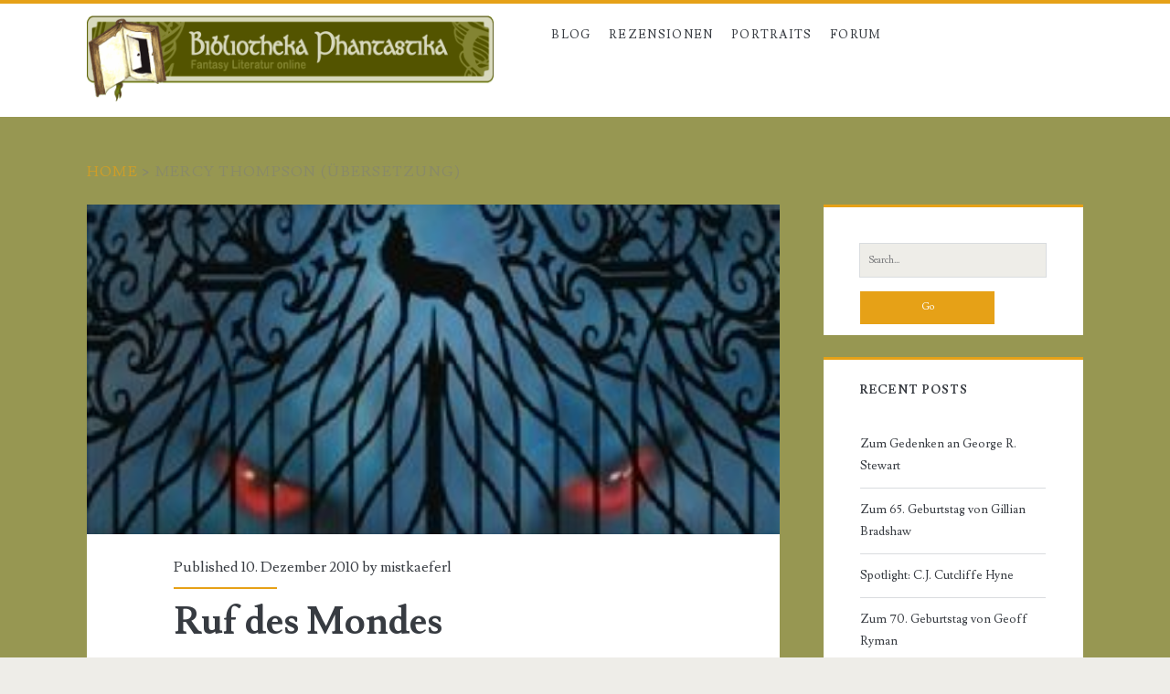

--- FILE ---
content_type: text/html; charset=UTF-8
request_url: https://www.bibliotheka-phantastika.de/rezensionen-nach-zyklen/mercy-thompson-uebersetzung/
body_size: 7943
content:
<!DOCTYPE html>
<html lang="en-US">
<head>
	<title>Mercy Thompson (Übersetzung) &#8211; Bibliotheka Phantastika</title>
<meta charset="UTF-8" />
<meta name="viewport" content="width=device-width, initial-scale=1" />
<meta name="template" content="Ignite 1.83" />
<link rel='dns-prefetch' href='//www.bibliotheka-phantastika.de' />
<link rel='dns-prefetch' href='//fonts.googleapis.com' />
<link rel='dns-prefetch' href='//s.w.org' />
<link rel="alternate" type="application/rss+xml" title="Bibliotheka Phantastika &raquo; Feed" href="https://www.bibliotheka-phantastika.de/feed/" />
<link rel="alternate" type="application/rss+xml" title="Bibliotheka Phantastika &raquo; Comments Feed" href="https://www.bibliotheka-phantastika.de/comments/feed/" />
<link rel="alternate" type="application/rss+xml" title="Bibliotheka Phantastika &raquo; Mercy Thompson (Übersetzung) Zyklus Feed" href="https://www.bibliotheka-phantastika.de/rezensionen-nach-zyklen/mercy-thompson-uebersetzung/feed/" />
		<script type="text/javascript">
			window._wpemojiSettings = {"baseUrl":"https:\/\/s.w.org\/images\/core\/emoji\/11\/72x72\/","ext":".png","svgUrl":"https:\/\/s.w.org\/images\/core\/emoji\/11\/svg\/","svgExt":".svg","source":{"concatemoji":"https:\/\/www.bibliotheka-phantastika.de\/wp-includes\/js\/wp-emoji-release.min.js?ver=4.9.28"}};
			!function(e,a,t){var n,r,o,i=a.createElement("canvas"),p=i.getContext&&i.getContext("2d");function s(e,t){var a=String.fromCharCode;p.clearRect(0,0,i.width,i.height),p.fillText(a.apply(this,e),0,0);e=i.toDataURL();return p.clearRect(0,0,i.width,i.height),p.fillText(a.apply(this,t),0,0),e===i.toDataURL()}function c(e){var t=a.createElement("script");t.src=e,t.defer=t.type="text/javascript",a.getElementsByTagName("head")[0].appendChild(t)}for(o=Array("flag","emoji"),t.supports={everything:!0,everythingExceptFlag:!0},r=0;r<o.length;r++)t.supports[o[r]]=function(e){if(!p||!p.fillText)return!1;switch(p.textBaseline="top",p.font="600 32px Arial",e){case"flag":return s([55356,56826,55356,56819],[55356,56826,8203,55356,56819])?!1:!s([55356,57332,56128,56423,56128,56418,56128,56421,56128,56430,56128,56423,56128,56447],[55356,57332,8203,56128,56423,8203,56128,56418,8203,56128,56421,8203,56128,56430,8203,56128,56423,8203,56128,56447]);case"emoji":return!s([55358,56760,9792,65039],[55358,56760,8203,9792,65039])}return!1}(o[r]),t.supports.everything=t.supports.everything&&t.supports[o[r]],"flag"!==o[r]&&(t.supports.everythingExceptFlag=t.supports.everythingExceptFlag&&t.supports[o[r]]);t.supports.everythingExceptFlag=t.supports.everythingExceptFlag&&!t.supports.flag,t.DOMReady=!1,t.readyCallback=function(){t.DOMReady=!0},t.supports.everything||(n=function(){t.readyCallback()},a.addEventListener?(a.addEventListener("DOMContentLoaded",n,!1),e.addEventListener("load",n,!1)):(e.attachEvent("onload",n),a.attachEvent("onreadystatechange",function(){"complete"===a.readyState&&t.readyCallback()})),(n=t.source||{}).concatemoji?c(n.concatemoji):n.wpemoji&&n.twemoji&&(c(n.twemoji),c(n.wpemoji)))}(window,document,window._wpemojiSettings);
		</script>
		<style type="text/css">
img.wp-smiley,
img.emoji {
	display: inline !important;
	border: none !important;
	box-shadow: none !important;
	height: 1em !important;
	width: 1em !important;
	margin: 0 .07em !important;
	vertical-align: -0.1em !important;
	background: none !important;
	padding: 0 !important;
}
</style>
<link rel='stylesheet' id='ct-ignite-google-fonts-css'  href='//fonts.googleapis.com/css?family=Lusitana%3A400%2C700&#038;subset=latin%2Clatin-ext&#038;display=swap&#038;ver=4.9.28' type='text/css' media='all' />
<link rel='stylesheet' id='ct-ignite-font-awesome-css'  href='https://www.bibliotheka-phantastika.de/wp-content/themes/ignite/assets/font-awesome/css/all.min.css?ver=4.9.28' type='text/css' media='all' />
<link rel='stylesheet' id='ct-ignite-style-css'  href='https://www.bibliotheka-phantastika.de/wp-content/themes/ignite/style.css?ver=4.9.28' type='text/css' media='all' />
<style id='ct-ignite-style-inline-css' type='text/css'>

            #logo {
                max-width: 445px;
                max-height: 168px;
        }

            .overflow-container {
                background: #979752;
            }
            .main, .sidebar-primary-container, .breadcrumb-trail {
                background: none;
            }
        
</style>
<script type='text/javascript' src='https://ajax.googleapis.com/ajax/libs/prototype/1.7.1.0/prototype.js?ver=1.7.1'></script>
<script type='text/javascript' src='https://ajax.googleapis.com/ajax/libs/scriptaculous/1.9.0/scriptaculous.js?ver=1.9.0'></script>
<script type='text/javascript' src='https://ajax.googleapis.com/ajax/libs/scriptaculous/1.9.0/effects.js?ver=1.9.0'></script>
<script type='text/javascript' src='https://www.bibliotheka-phantastika.de/wp-content/plugins/lightbox-2/lightbox-resize.js?ver=1.8'></script>
<script type='text/javascript' src='https://www.bibliotheka-phantastika.de/wp-includes/js/swfobject.js?ver=2.2-20120417'></script>
<script type='text/javascript' src='https://www.bibliotheka-phantastika.de/wp-includes/js/jquery/jquery.js?ver=1.12.4'></script>
<script type='text/javascript' src='https://www.bibliotheka-phantastika.de/wp-includes/js/jquery/jquery-migrate.min.js?ver=1.4.1'></script>
<link rel='https://api.w.org/' href='https://www.bibliotheka-phantastika.de/wp-json/' />
<link rel="EditURI" type="application/rsd+xml" title="RSD" href="https://www.bibliotheka-phantastika.de/xmlrpc.php?rsd" />
<link rel="wlwmanifest" type="application/wlwmanifest+xml" href="https://www.bibliotheka-phantastika.de/wp-includes/wlwmanifest.xml" /> 
<meta name="generator" content="WordPress 4.9.28" />
<meta name='robots' content='noindex, follow' />

	<!-- begin lightbox scripts -->
	<script type="text/javascript">
    //<![CDATA[
    document.write('<link rel="stylesheet" href="https://www.bibliotheka-phantastika.de/wp-content/plugins/lightbox-2/Themes/Black/lightbox.css" type="text/css" media="screen" />');
    //]]>
    </script>
	<!-- end lightbox scripts -->
<link rel="stylesheet" href="https://www.bibliotheka-phantastika.de/wp-content/plugins/stream-video-player/responsive.css?ver=" type="text/css" media="all" />		<style type="text/css">.recentcomments a{display:inline !important;padding:0 !important;margin:0 !important;}</style>
		</head>
<body data-rsssl=1 id="ignite" class="archive tax-zyklen term-mercy-thompson-uebersetzung term-371">
		<a class="skip-content" href="#main">Skip to content</a>
		<header class="site-header" id="site-header" role="banner">
		<div id="title-info" class="title-info">
			<div class="site-title"><a href='https://www.bibliotheka-phantastika.de'><span class='screen-reader-text'>Bibliotheka Phantastika</span><img id='logo' class='logo' src='https://www.bibliotheka-phantastika.de/wp-content/uploads/2010/07/LogoBP26.gif' alt='Bibliotheka Phantastika' /></a></div>		</div>
		<button id="toggle-navigation" class="toggle-navigation"><i class="fas fa-bars"></i></button>
<div class="menu-container menu-primary" id="menu-primary" role="navigation">
	<ul id="menu-primary-items" class="menu-primary-items"><li id="menu-item-314" class="menu-item menu-item-type-post_type menu-item-object-page menu-item-home current_page_parent menu-item-314"><a href="https://www.bibliotheka-phantastika.de/blog/">Blog</a></li>
<li id="menu-item-305" class="menu-item menu-item-type-custom menu-item-object-custom menu-item-has-children menu-item-305"><a>Rezensionen</a>
<ul class="sub-menu">
	<li id="menu-item-310" class="menu-item menu-item-type-post_type menu-item-object-page menu-item-310"><a href="https://www.bibliotheka-phantastika.de/rezensionen-nach-titel/">Titel</a></li>
	<li id="menu-item-309" class="menu-item menu-item-type-post_type menu-item-object-page menu-item-309"><a href="https://www.bibliotheka-phantastika.de/rezensionen-nach-autoren/">Autoren</a></li>
	<li id="menu-item-1827" class="menu-item menu-item-type-post_type menu-item-object-page menu-item-1827"><a href="https://www.bibliotheka-phantastika.de/rezensionen-nach-illustratoren/">Illustratoren</a></li>
	<li id="menu-item-308" class="menu-item menu-item-type-post_type menu-item-object-page menu-item-308"><a href="https://www.bibliotheka-phantastika.de/rezensionen-nach-subgenres/">Subgenres</a></li>
	<li id="menu-item-307" class="menu-item menu-item-type-post_type menu-item-object-page menu-item-307"><a href="https://www.bibliotheka-phantastika.de/rezensionen-nach-zyklen/">Zyklen</a></li>
	<li id="menu-item-306" class="menu-item menu-item-type-post_type menu-item-object-page menu-item-306"><a href="https://www.bibliotheka-phantastika.de/rezensionen-nach-rezensenten/">Rezensenten</a></li>
	<li id="menu-item-523" class="menu-item menu-item-type-post_type menu-item-object-page menu-item-523"><a href="https://www.bibliotheka-phantastika.de/rezensionen-durchstoebern/">Stöbern</a></li>
</ul>
</li>
<li id="menu-item-663" class="menu-item menu-item-type-custom menu-item-object-custom menu-item-663"><a href="/portraits/">Portraits</a></li>
<li id="menu-item-435" class="menu-item menu-item-type-custom menu-item-object-custom menu-item-435"><a href="http://www.forumos.net/">Forum</a></li>
</ul></div>	</header>
		<div id="overflow-container" class="overflow-container">
		<div id="breadcrumbs" class="breadcrumb-trail breadcrumbs"><span class="item-home"><a class="bread-link bread-home" href="https://www.bibliotheka-phantastika.de" title="Home">Home</a></span><span class="separator"> &gt; </span><span class="item-current item-archive"><span class="bread-current bread-archive">Mercy Thompson (Übersetzung)</span></span></div>		<div id="main" class="main" role="main"><h1 class="screen-reader-text">Zyklus: Mercy Thompson (Übersetzung)</h1>	<div id="loop-container" class="loop-container">
			<div class="post-2829 rezensionen type-rezensionen status-publish has-post-thumbnail hentry autoren-patricia-briggs subgenres-phantastik subgenres-romance zyklen-mercy-thompson-uebersetzung rezensenten-mistkaeferl titelkatalog-r stoebern-daemonen-teufel-boeses stoebern-detektive-kriminalfaelle stoebern-deutsche-uebersetzung stoebern-ich-erzaehler stoebern-vampire-werwoelfe mitwirkende-mistkaeferl excerpt">
		<div class="featured-image"><a href="https://www.bibliotheka-phantastika.de/rezensionen/ruf-des-mondes/">Ruf des Mondes<img width="270" height="420" src="https://www.bibliotheka-phantastika.de/wp-content/uploads/2010/12/cover_ruf_des_mondes_briggs_patricia.jpg" class="attachment-full size-full wp-post-image" alt="Ruf des Mondes von Patricia Briggs" srcset="https://www.bibliotheka-phantastika.de/wp-content/uploads/2010/12/cover_ruf_des_mondes_briggs_patricia.jpg 270w, https://www.bibliotheka-phantastika.de/wp-content/uploads/2010/12/cover_ruf_des_mondes_briggs_patricia-192x300.jpg 192w, https://www.bibliotheka-phantastika.de/wp-content/uploads/2010/12/cover_ruf_des_mondes_briggs_patricia-48x75.jpg 48w" sizes="(max-width: 270px) 100vw, 270px" /></a></div>			<div class="entry-meta-top">
		Published 10. Dezember 2010 by <a href="https://www.bibliotheka-phantastika.de/author/mistkaeferl/" title="Posts by mistkaeferl" rel="author">mistkaeferl</a>	</div>
		<div class='excerpt-header'>
			<h2 class='excerpt-title'>
				<a href="https://www.bibliotheka-phantastika.de/rezensionen/ruf-des-mondes/">Ruf des Mondes</a>
			</h2>
		</div>
		<div class='excerpt-content'>
			<article>
				<p><a href="https://www.bibliotheka-phantastika.de/wp-content/uploads/2010/12/cover_ruf_des_mondes_briggs_patricia.jpg" rel="lightbox[2829]"><img class="alignleft size-medium wp-image-2830" title="Ruf des Mondes von Patricia Briggs" src="https://www.bibliotheka-phantastika.de/wp-content/uploads/2010/12/cover_ruf_des_mondes_briggs_patricia-192x300.jpg" alt="Ruf des Mondes von Patricia Briggs" width="192" height="300" srcset="https://www.bibliotheka-phantastika.de/wp-content/uploads/2010/12/cover_ruf_des_mondes_briggs_patricia-192x300.jpg 192w, https://www.bibliotheka-phantastika.de/wp-content/uploads/2010/12/cover_ruf_des_mondes_briggs_patricia-48x75.jpg 48w, https://www.bibliotheka-phantastika.de/wp-content/uploads/2010/12/cover_ruf_des_mondes_briggs_patricia.jpg 270w" sizes="(max-width: 192px) 100vw, 192px" /></a>Als Mercy Thompson den jungen Mac als Aushilfe in ihrer Autowerkstätte anheuert, ahnt sie noch nicht, was für einen Ärger sie sich damit aufhalst: Mac, ein junger Werwolf, der offensichtlich sein Rudel verlassen hat, hat gefährliche Feinde. Mercy, selbst nur eine Gestaltwandlerin und weniger stark als ein Werwolf, ist dem Fall bald nicht mehr gewachsen, denn es folgt auch ein Angriff auf das örtliche Werwolfsrudel, wobei die Tochter des charismatischen Anführers entführt wird. Bald sieht Mercy sich gezwungen, alle Register zu ziehen &#8211; sie bittet ihren Vampir-Freund um Hilfe und kehrt sogar zu ihren Wurzeln zurück, dem mächtigen Werwolfsrudel, das sie einst aufgenommen hat und an das sie vor allem schmerzliche Erinnerungen binden …</p>
<blockquote><p>-Mir war nicht sofort klar, dass ich einen Werwolf vor mir hatte.-<br />
1</p></blockquote>
<p>Mercy Thompson, ihres Zeichens Automechanikerin, ist eine Heldin aus einer Legion von Frauen, die in den letzten Jahren vermehrt das Phantastik-Genre aufmischen, die Werwölfe, Vampire oder Dämonen jagen, mit Werwölfen, Vampiren oder Dämonen ins Bett steigen – oder, wie eben Mercy, versuchen, trotz Werwölfen, Vampiren und anderen Gestalten zurechtzukommen und ein ganz normales Leben zu fristen. Keine Frage, daß das nicht klappt, und Mercy Verwicklungen abenteuerlicher und romantischer Natur erleben muß, denn sie behauptet sich in einer Welt, in der einige Feenwesen sich aufgrund des Mediendrucks offenbaren mußten und in Koexistenz mit den Menschen leben, wohingegen die traditionell organisierten Werwölfe und Vampire sich damit noch zurückhalten und weiter im Geheimen agieren. Hier hat Patricia Briggs geschickt einige Elemente des modernen Alltags zu einer lebendigen Parallelwelt zusammengestrickt, um eine nette, wenn auch in Zeiten der Urban-Fantasy-Schwemme nicht sonderlich originelle Kleinstadtkulisse für Mercys Abenteuer zu bieten.</p>
<p>Immerhin sticht die Heldin aus der Masse ihrer Kolleginnen hervor: Umgeben von mächtigen Werwölfen und Vampiren ist sie nur eine kleine Gestaltwandlerin, die ab und an als Kojote durchs Bild huscht, wenn auch durchaus mit besonderen Kräften ausgestattet. Ganz selbstbewußt und unabhängig steht sie ihre Frau (man ist schließlich Automechanikerin!), umgeben von Männern, deren erstes Attribut immer ihre Attraktivität ist, und von den besonders attraktiven sind auch gleich alle bis auf den Quotenschwulen hinter unserer Heldin im Kojotenpelz her und streiten sich mitunter um sie oder leben ihren Beschützerinstinkt aus (Rollenverhalten wird überhaupt gerne mal auf Instinkt geschoben, der im Werwolfumfeld ganz groß geschrieben wird). Urban Fantasy und Rollenklischees sind offenbar einen fast untrennbaren Bund eingegangen, auch wenn man Mercy Thompson zugestehen muß, daß sie sich im Grunde wacker schlägt, ab und an alles mit einem Augenzwinkern abgemildert wird und in diesem Bereich wirklich Schlimmeres existiert.</p>
<p>Mit dem aus Ich-Perspektive erzählenden Hauptcharakter steigt man schnell in eine Handlung ein, in der die örtlichen Werwölfe – nicht eben Mercys beste Freunde – von einer Verschwörung bedroht werden, in die sie mitten hineinschlittert. Witzige Episoden und Charaktere, vom VW-Bus-fahrenden Vampir bis hin zum Werwolf-Anführer, der keiner Katze ein Haar krümmen kann, sorgen für gute, spannende Unterhaltung, die man locker weglesen kann. Allzu viele Gedanken sollte man dem Plot allerdings nicht widmen, sonst fällt er in sich zusammen wie ein Kartenhaus, vor allem beim konstruiert wirkenden und flott abgehandelten Ende wird deutlich, wie dünn die Handlung war. Die letzte Szene schrammt knapp an einem hochromantischen Ausgang vorbei und mündet stattdessen in das vergnügliche Hickhack zwischen den Charakteren, das im gesamten Roman präsent war.</p>
<p>Mercy als lockere Erzählerin tut ein übriges dafür, daß der Humor nicht zu kurz kommt, allerdings wirkt der Ich-Erzähler gerade anfangs stellenweise plump, wenn allzu offensichtlich Dinge erklärt und Informationen eingestreut werden, die, wenn schon auf diese Art, vielleicht immer noch charmanter mit einer direkten Ansprache des Lesers untergebracht worden wären, statt sie ihm in Monologen der Hauptfigur unterzuschieben, die die Handlung bremsen und wie Fremdkörper wirken. Nachdem man die ersten Erklärungen, die gleichsam Einführung in Mercys Welt sind, hinter sich gelassen hat, steht dem Spaß an der Lektüre allerdings nicht mehr viel im Wege, wenn man sie als das nimmt, was sie ist: Seichte Unterhaltung ohne große Hintergründe – jedoch vergnüglich und solide umgesetzt, und somit eine ideale Entspannungslektüre für alle, die nicht gleich in den wirklichen Untiefen der Urban Fantasy und Romantasy nach Lesefutter angeln wollen, sondern eine größtenteils bodenständige Heldin und Geschichte bevorzugen.</p>
<p>Die deutsche Ausgabe von <a href="https://www.bibliotheka-phantastika.de/rezensionen/moon-called/" title="Moon Called">Moon Called</a> wartet allerdings noch mit einem großen Mangel auf: Einer phänomenalen Dichte an Fehlern – vom Tippfehler über verdrehte Namen bis hin zu nicht zu Ende geführten Sätzen, in einer Frequenz, die das Lesevergnügen durchaus beeinträchtigt.</p>
			</article>
		</div>
							</div>
		</div>
</div><!-- .main -->
	<aside id="sidebar-primary-container" class="sidebar-primary-container">
		<h1 class="screen-reader-text">Primary Sidebar</h1>
		<div class="sidebar sidebar-primary" id="sidebar-primary" role="complementary">
			<section id="search-6" class="widget widget_search"><div class='search-form-container'>
	<form role="search" method="get" class="search-form" action="https://www.bibliotheka-phantastika.de/">
		<label class="screen-reader-text">Search for:</label>
		<input type="search" class="search-field" placeholder="Search..." value="" name="s"
		       title="Search for:"/>
		<input type="submit" class="search-submit" value='Go'/>
	</form>
</div></section>		<section id="recent-posts-4" class="widget widget_recent_entries">		<h2 class="widget-title">Recent Posts</h2>		<ul>
											<li>
					<a href="https://www.bibliotheka-phantastika.de/2021/06/14/zum-gedenken-an-george-r-stewart/">Zum Gedenken an George R. Stewart</a>
									</li>
											<li>
					<a href="https://www.bibliotheka-phantastika.de/2021/06/01/zum-65-geburtstag-von-gillian-bradshaw/">Zum 65. Geburtstag von Gillian Bradshaw</a>
									</li>
											<li>
					<a href="https://www.bibliotheka-phantastika.de/2021/05/14/spotlight-c-j-cutcliffe-hyne/">Spotlight: C.J. Cutcliffe Hyne</a>
									</li>
											<li>
					<a href="https://www.bibliotheka-phantastika.de/2021/05/09/zum-70-geburtstag-von-geoff-ryman/">Zum 70. Geburtstag von Geoff Ryman</a>
									</li>
											<li>
					<a href="https://www.bibliotheka-phantastika.de/2021/04/30/zum-80-geburtstag-von-lyndon-hardy/">Zum 80. Geburtstag von Lyndon Hardy</a>
									</li>
					</ul>
		</section><section id="recent-comments-4" class="widget widget_recent_comments"><h2 class="widget-title">Recent Comments</h2><ul id="recentcomments"><li class="recentcomments"><span class="comment-author-link">Carlos Feliciano</span> on <a href="https://www.bibliotheka-phantastika.de/2021/02/17/zum-100-geburtstag-von-kenneth-bulmer/#comment-233904">Zum 100. Geburtstag von Kenneth Bulmer</a></li><li class="recentcomments"><span class="comment-author-link">Kevin Korak</span> on <a href="https://www.bibliotheka-phantastika.de/2014/02/23/zum-70-geburtstag-von-bernard-cornwell/#comment-214259">Zum 70. Geburtstag von Bernard Cornwell</a></li><li class="recentcomments"><span class="comment-author-link"><a href='https://soerenheim.wordpress.com/2022/04/04/klassiker-reread-esther-rochons-der-traumer-in-der-zitadelle-3-3/' rel='external' class='url'>Klassiker-Reread: Esther Rochons „Der Träumer in der Zitadelle“ (3/3) &#8211; Sören Heim &#8211; Lyrik und Prosa</a></span> on <a href="https://www.bibliotheka-phantastika.de/2013/06/27/zum-65-geburtstag-von-esther-rochon/#comment-197643">Zum 65. Geburtstag von Esther Rochon</a></li><li class="recentcomments"><span class="comment-author-link">Neiden</span> on <a href="https://www.bibliotheka-phantastika.de/2012/04/27/zum-gedenken-an-hans-bemmann/#comment-182723">Zum Gedenken an Hans Bemmann</a></li><li class="recentcomments"><span class="comment-author-link"><a href='https://www.bibliotheka-phantastika.de/mitarbeiter/gero/' rel='external' class='url'>gero</a></span> on <a href="https://www.bibliotheka-phantastika.de/2021/06/01/zum-65-geburtstag-von-gillian-bradshaw/#comment-175517">Zum 65. Geburtstag von Gillian Bradshaw</a></li></ul></section>		</div>
	</aside>
</div><!-- .overflow-container -->
<footer id="site-footer" class="site-footer" role="contentinfo">
	<h1>
		<a href="https://www.bibliotheka-phantastika.de">
			Bibliotheka Phantastika		</a>
	</h1>
		<div class="design-credit">
        <span>
            <a href="https://www.bibliotheka-phantastika.de/impressum/">Impressum </a>        </span>
	</div>
</footer>
<script type="text/javascript">
var sc_project=6571347;
var sc_invisible=1;
var sc_security="378d87c6";
</script>

<script type="text/javascript" src="https://www.statcounter.com/counter/counter.js"></script>
<noscript>
    <div class="statcounter">
        <a title="site stats" href="http://statcounter.com/" target="_blank">
            <img class="statcounter" src="https://c.statcounter.com/6571347/0/378d87c6/1/" alt="site stats" >
        </a>
    </div>
</noscript>
<script type='text/javascript' src='https://www.bibliotheka-phantastika.de/wp-content/themes/ignite/js/build/production.min.js?ver=4.9.28'></script>
<script type='text/javascript' src='https://www.bibliotheka-phantastika.de/wp-includes/js/wp-embed.min.js?ver=4.9.28'></script>
</body>
</html>